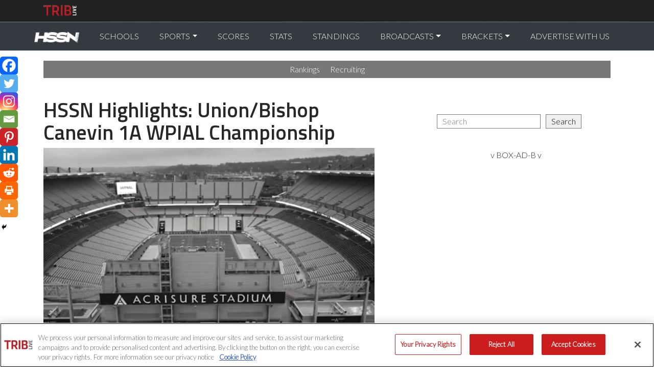

--- FILE ---
content_type: text/css
request_url: https://tribhssn.triblive.com/wp-content/themes/hssn2023/style.css?1274790466
body_size: 5540
content:
@charset "utf-8";

/*
Theme Name: TribLIVE HSSN 2023
Theme URI: tribhssn.triblive.com
Author: Matt Fincher | Shawn Yauger 
Author URI: 535mediallc.com
Description: Responsive WordPress theme for TribLIVE High School Sports Network website
Version: 1.1
Tags: one-column, two-columns, custom-menu, featured-images, microformats, sticky-post, threaded-comments, translation-ready
Text Domain: hssn 
*/

body {
	background-color:white;
	font-size:16px;
	font-family: 'Lato', sans-serif;
	font-weight: 300;
	color:#272727;
}
/* removes the ins underlines */
ins { text-decoration: none;}

h1,h2,h3,h4,h5,h6,
.h1,.h2,.h3,.h4,.h5,.h6 {
	font-family: 'Titillium Web', sans-serif;
	font-weight: 400;
} 
h1, .h1 {
	font-weight: 600;
}
.space {
	margin-bottom:20px;
}
.hssn-black{}
.hssn-red{}
.hssn-blue{ color:#09629a;}
.hssn-gray{ background-color:#777777;}
.hssn-lightgray{background-color:#e9e7e7;}
.hssn-white {background-color:white;}
.hssn-text-white {color:white;}
.hssn-transparent {background-color: transparent;}

.background {
	background-repeat: no-repeat;
	background-size: cover;
	background-position: top;
}
.embed-container iframe {
    position: absolute;
    top:0;
    left: 0;
    width: 100%;
    height: 100%;
}
.page-content a {
	color:#0056b3;
	text-decoration: underline;
}
.page-content hr {
	border-width:2px;
}
b,strong {
	font-weight: 700;
}

div.d-flex.flex-row div.champion div.final.current div.round-details {font-weight: 700; font-size: 20px;}

/*header*/


#menu-sport-menu a {
	color: #777777;
}
.utility-bar {
	background-color:#212121;
	font-size: 12px;
	padding:10px 20px;
}
	.sub-nav {
		margin-bottom: 0;
	}
	.utility-bar .menu-item,
	.navbar-nav .menu-item {
		order: 2;
	}

/*Beginning of Search Bar CSS*/

.utility-bar form{
	width:40%;
	display:flex;
	height:26px;
}

.utility-bar form input{
	max-width:100%;
	height:26px;
	border-radius:5px 0px 0px 5px !important;
	transition: 1s;
}

.video-buttons{
	border:2px solid black;
	padding:8px 32px;
}


/*Search Bar Media Queries*/

.nav-item form {
	width:100%;
	padding:20px;
}

.nav-item form input{
	width:80%;
	margin-right:2%;
}

.nav-item form button{
	width:18%;
	background-color:#b4b4b4!important;
	color:black;
}

.utility-bar form button{
	width:83px;
	border-radius:0px 5px 5px 0px !important;
	background-color:#b4b4b4!important;
	color:black;
	font-size:12px;
	padding:4px;
	height:26px;
	margin: 0 !important;
}

.utility-bar .trib-menu-wrapper{
	width:60%;
}

/*End of Search Bar CSS*/


@media all and (min-width:1200px){
	.utility-bar form input[type="text"]:focus{
	width:240%;
	max-width:240%;
	margin-left:-506px;
}
}

@media (max-width:1199.98px) and (min-width:992px){
	.utility-bar form input[type="text"]:focus{
	width:240%;
	max-width:240%;
	margin-left:-407px;
}
}

@media all and (min-width:992px){
	#menu-hssn-trib-menu li.menu-item {
	opacity: 0;
	
}
#menu-hssn-trib-menu:hover li.menu-item {
	opacity: 1;
	 -webkit-transition: all 0.1s ease-in-out;
    -moz-transition: all 0.1s ease-in-out;
    -o-transition: all 0.1s ease-in-out;
    transition: all 0.1s ease-in-out;
	
}
}

@media (max-width:991.98px) and (min-width:768px){
	.utility-bar form input[type="text"]:focus{
	width:240%;
	max-width:240%;
	margin-left:-283px;
}
	
	#menu-hssn-trib-menu li.menu-item {
	display: none;
	
}
}

@media all and (max-width:767.98px){
	#menu-hssn-trib-menu li.menu-item {
	opacity: 0;
	
}
#menu-hssn-trib-menu:hover li.menu-item {
	opacity: 1;
	 -webkit-transition: all 0.1s ease-in-out;
    -moz-transition: all 0.1s ease-in-out;
    -o-transition: all 0.1s ease-in-out;
    transition: all 0.1s ease-in-out;
	
}
}

@media all and (min-width:768px){
	.nav-item form{
		display:none;
	}
}

@media all and (max-width:767.98px){
	.nav-item form{
		display:flex;
	}
}



.utility-bar #menu-hssn-trib-menu li.menu-item {
	opacity: 0;
	
}
.utility-bar:hover #menu-hssn-trib-menu li.menu-item {
	opacity: 1;
	 -webkit-transition: all 0.1s ease-in-out;
    -moz-transition: all 0.1s ease-in-out;
    -o-transition: all 0.1s ease-in-out;
    transition: all 0.1s ease-in-out;
}
.main-nav.navbar,
.main-nav.navbar .dropdown-menu {
	background-color:#777777;
	padding:0;
}
.main-nav.navbar {
	border-top:2px solid #585858;
	margin-bottom:20px;
}
.home .main-nav.navbar {
	margin-bottom:0;
}
#navbar-main-nav {
	justify-content: center;
}
.main-nav.navbar a.nav-link {
	text-transform: uppercase;
	padding:15px 20px;
}
.nav-logo a {
	padding-left: 0 !important;
}
.main-nav.navbar .dropdown-menu a.dropdown-item {
	color:white;
}
.main-nav.navbar a.nav-link:hover,
.main-nav.navbar a.nav-link.active,
.main-nav.navbar .dropdown-menu a:hover,
.main-nav.navbar .dropdown-menu a.active{
	background-color:#0a629a;
}
.main-nav.navbar .dropdown-menu {
	border-radius: 0;
	margin:0;
	border:0;
}
.navbar-dark .navbar-toggler,
.triblive-footer-menu .navbar-toggler {
	border: none;
	border-radius: 0;
	padding:15px 0 15px 20px;
	width:100%;
	text-align: left;
}
.triblive-footer-menu .navbar-toggler {
	padding: 0;
}
.triblive-footer-menu a.nav-link {
	padding:10px !important;
}
.upmc {
	background-color:#781b61;
	color:white;
	padding:5px 0;
	font-size:12px;
	position: fixed;
	bottom: 0;
	z-index: 10;
	width: 100%;
}
.upmc a:hover {
	text-decoration: none;
}
.home .upmc {
	position: relative;
	bottom: inherit;
	margin-bottom:20px;
}
.upmc-logo {
	margin: 0 auto;
	display: block;
}
.logo {
	background-color:black;
	padding:0;
	background-image:url(images/header-bg.png);
	background-repeat: no-repeat;
	background-size: cover;
}
.logo .brand{
	max-width:261px;
}
.brand-mobile {
	max-width: 150px;
	padding: 0 20px;
}
@media (max-width: 767px) {div.col.img-ad-pos a img.img-fluid {display: block; margin: 0px auto; text-align: center;}}
@media (min-width: 770px) {
	.home .logo {
		padding:30px 0;
	}
	.logo {
		padding:0;
	}
	.logo .brand {
		max-width:400px;
	}
	.upmc-logo {
		margin: 0;
		display: inline-block;
	}
	.scoreboard .carousel-inner {
		min-height:193px;
		padding-left: 15px;
		padding-right:15px;
	}
	.nav-logo a:hover {
		background-color: transparent !important;
	}
	.nav-logo img.brand {
		max-width: 88px !important;
	}
}
/*scoreboard*/
.scoreboard {
	background-color:white;
	font-size: 12px;
}
div#scoreboardNav a {
	font-size: 12px;
}
div#scoreboardNav a.active,
div#scoreboardNav a:hover{
	background:#6a7682;
}
.scoreboard .col-1 {
	-ms-flex: 0 0 3.333333%;
	flex: 0 0 3.333333%;
	max-width: 8.333333%
}
.scoreboard .game {
	border-bottom:1px solid #d7d7d7;
	background-repeat: no-repeat;
	background-position: 153px 15px;
}

.scoreboard .game.football {background-image: url(images/icons_2017/football.png);}
.scoreboard .game.basketball {background-image: url(images/icons_2017/bskball.png);}
.scoreboard .game.hockey {background-image: url(images/icons_2017/hockey.png);}
.scoreboard .game.wrestling {background-image: url(images/icons_2017/wrestling.png);}
.scoreboard .game.volleyball {background-image: url(images/icons_2017/volleyball.png);}
.scoreboard .game.softball {background-image: url(images/icons_2017/softball.png);}
.scoreboard .game.lacrosse {background-image: url(images/icons_2017/lacross.png);}
.scoreboard .game.baseball {background-image: url(images/icons_2017/baseball.png);}
.scoreboard .game.soccer {background-image: url(images/icons_2017/soccer.png);}
.scoreboard .game.tennis {background-image: url(images/icons_2017/tennis.png);}




.border-right {
	border-right:1px solid #d7d7d7;
}

@media (min-width: 768px) {
	.scoreboard .game:last-child {
		border-right: 1px solid #d7d7d7;
	}
	.scoreboard .game {
		border-left: 1px solid #d7d7d7;
	}
div.d-flex.flex-row div.champion div.final.current div.round-details {font-weight: 700; font-size: 18px;}
}

.scoreboard p.game-start {
	margin-bottom:0;
	padding:5px 0;
}
.scoreboard .fa {
	padding: 0 3px;
}
.scoreboard table {
	margin-bottom:10px;
}
.watchlisten-btn a.disabled {
	opacity: .35;
}
.watchlisten-btn a {
	color: #777777 !important;
	display:block;
	padding:8px 0;
	font-size: 11px;
	border-radius: 0;
}
.watchlisten-btn a:hover {
	background-color:#dbdbdb;
}
.watchlisten-btn .col {
	padding-left: 0;
	padding-right:0;
}
.watchlisten-btn .col:first-child {
	border-right:1px solid #d7d7d7;
}
.sport-filter {
	background-color:#313131;
	color:white;
}
.scoreboard table {
	width: 100%;
}

.sub-nav a:link,
.sub-nav a:hover,
.sub-nav a.active {
	text-decoration: none;
	padding:5px 10px;
}

#menu-main-menu a:link,
#menu-main-menu a:active,
#menu-main-menu a:visited,
.sub-nav a:link,
.sub-nav a:active,
.sub-nav a:visited,
.sub-nav a.active,
.sub-nav a:hover,
footer .sub-nav a:link,
footer .sub-nav a:hover,
footer .sub-nav a.active,
footer .sub-nav a:visited,
#menu-stat-menu a:hover,
#menu-stat-menu a.active,
.featured-articles .featured-one article a,
.upmc a:link,
.upmc a:active,
.upmc a:visited,
.main-nav.navbar a.nav-link,
.main-nav.navbar a.nav-link:hover,
.dropdown-item,
.dropdown-item:hover{
	color:white;
}
.upmc a {
	display: block;
	text-decoration: none;
}
/*page content*/
.sidebar {
	background-color:white;
	padding:0 20px;
}
.sidebar-inner {
	padding:10px;
	margin:20px;
}
.sidebar-search {
	padding: 0;
}
.sidebar-search form {
	padding:10px;
}
.sidebar-search input {
	width:100%;
	border:1px solid #777777;
	padding-left:10px;
	padding-right: 10px;
}
.sidebar-inner.sidebar-brackets {}
.sidebar-inner.sidebar-rankings {}
.sidebar-inner.sidebar-broadcasts {}
.sidebar-inner.sidebar-video {}
.sidebar-inner.sidebar-standings {}
.sidebar-inner.sidebar-aotw {
	background-color:#737373;
	position: relative;
}
	.sidebar-inner.sidebar-aotw .aotw-head {
		color:white;
		font-size:2.4em;
		font-weight: 700;
		position: absolute;
		top:0;
		padding:15px;
		font-family: 'Titillium Web', sans-serif;
	}
	.sidebar-inner.sidebar-aotw .aotw-head p {
		font-size:0.6em;
		font-weight: 400;
		margin-top:-16px;
		letter-spacing: 1px;
	}
.sidebar-inner.sidebar-facebook {}
.sidebar-inner.sidebar-twitter {}
.sidebar-inner.sidebar-instagram{}
.sidebar-inner.sidebar-ad {
    text-align: center;
}
.toolbar {
	margin:20px auto;
	display: block;
}
.toolbar .btn {
	background-color:#777777;
	color:white;
	border-radius: 0;
	padding:5px 20px;
	text-decoration: none;
}
.toolbar .btn:hover {
	text-decoration: underline;
}
#menu-sport-menu {
	border:1px solid;
	padding:10px 0;
}
.sport-icon {
	display:block;
	width:88px;
	height:88px;
	background-color:#313131;
	background-repeat: no-repeat;
	background-position: center;
	margin: 0 auto;
}
.baseball .sport-icon {background-image: url(images/icons_2017/softball.png);}
.basketball .sport-icon {background-image: url(images/icons_2017/bskball.png);}
.spirit .sport-icon {background-image: url(images/icons_2017/competitivespirit.png);}
.cc .sport-icon {background-image: url(images/icons_2017/crosscountry.png);}
.fieldhockey .sport-icon {background-image: url(images/icons_2017/fieldhockey.png);}
.football .sport-icon {background-image: url(images/icons_2017/football.png);}
.golf .sport-icon {background-image: url(images/icons_2017/golf.png);}
.gym .sport-icon {background-image: url(images/icons_2017/gymnasitcs.png);}
.hockey .sport-icon {background-image: url(images/icons_2017/hockey.png);}
.lacrosse .sport-icon {background-image: url(images/icons_2017/lacross.png);}
.rifle .sport-icon {background-image: url(images/icons_2017/rifle.png);}
.soccer .sport-icon {background-image: url(images/icons_2017/soccer.png);}
.softball .sport-icon {background-image: url(images/icons_2017/baseball.png);}
.swim .sport-icon {background-image: url(images/icons_2017/swimming.png);}
.tennis .sport-icon {background-image: url(images/icons_2017/tennis.png);}
.track .sport-icon {background-image: url(images/icons_2017/track.png);}
.volleyball .sport-icon {background-image: url(images/icons_2017/volleyball.png);}
.wrestling .sport-icon {background-image: url(images/icons_2017/wrestling.png);}
.other .sport-icon {background-image: url(images/icons_2017/other-sports.png);}
/*Video*/ 
.home .video-playlist {
	background-color:#e9e7e7;
	padding:20px 0;
}
.video-playlist .video {
	position: relative;
}
.video-playlist .fa-play-circle-o {
	position: absolute;
	top: 50%;
	left: 50%;
	opacity: 0.75;
	color:white;
	font-size: 2em;
	transform: translate(-50%, -50%);
}
.video-playlist .video-title {
	position: absolute;
	bottom:0;
	color:white;
	line-height: 1.2;
	width: 100%;
	padding:5px;
	background-color: rgba(0,0,0,0.60)
}
.video-playlist #video-carousel a.carousel-control-prev {left:15px;}
.video-playlist #video-carousel a.carousel-control-next {right:15px;}

/*FEATURED ARTICLE THAT DOES NOT HAVE THUMBNAIL */
.post img {
	display: block;
	margin: 0 auto;
}
.featured-articles article {
	border-top:2px solid #777777;
}
.featured-articles .featured-one article {
	color: white;
}
.featured-articles article header h5 {
	font-size: 1.5em;
	font-weight: bold;
	line-height: 27px;
}
.featured-articles article header h5 a {
	color:#777777;
	text-decoration: none;
}

/* FEATURED ARTICLE THAT HAS THUMBNAIL */
.featured-articles article.has-post-thumbnail,
.featured-articles .featured-one article {
	position: relative;
	border-top:none;
}
.featured-articles .featured-one article.has-post-thumbnail,
.featured-articles .featured-three article.has-post-thumbnail,
.featured-articles .featured-one article {
	background-image: url('images/post-bg-img-final.jpg');
}
.featured-articles article.has-post-thumbnail img {
	height: auto;
	max-width: 100%;
	width: auto;
}

.featured-articles .featured-one article.has-post-thumbnail img {
		max-height: 500px;
	}
.featured-articles .featured-three article.has-post-thumbnail img {
	max-height: 250px;
}
.featured-articles .featured-three article.has-post-thumbnail header,
.featured-articles .featured-one article header {
	position: absolute;
	bottom: 0;
	width: 100%;
	color:white;
	padding:15px;
	background-color:rgba(0,0,0,0.70);
}

@media (min-width: 768px) {
	.featured-articles .featured-three article,
	.featured-articles .featured-three article.has-post-thumbnail {
		height:250px;
	}
	div.d-flex.flex-row div.champion div.final.current div.round-details {font-weight: 700; font-size: 14px;}
}
.featured-articles .featured-one article {
	height:500px;
}

.featured-articles article.has-post-thumbnail header h5 {
	margin-bottom: 0;
	font-size:1.15em;
	font-weight: normal;
}
.featured-articles article.has-post-thumbnail header h5 a{
	color:white;
}
/*to hide the arrows when not in use -- score slider*/
#ajaxScoreboard.carousel-control-prev,
#ajaxScoreboard.carousel-control-next{
	visibility: hidden;
}
/*to show the arrows on hover -- score slider*/
#ajaxScoreboard.carousel-control-prev:hover,
#ajaxScoreboard.carousel-control-next:hover{
	visibility: visible;
}

.carousel-control-prev,
.carousel-control-next,
.video-controls .carousel-control-prev,
.video-controls .carousel-control-next{
	width:5% !important;
	 -webkit-transition: all 0.5s ease-in-out;
    -moz-transition: all 0.5s ease-in-out;
    -o-transition: all 0.5s ease-in-out;
    transition: all 0.5s ease-in-out;
	opacity: 4;
}
.carousel-control-prev:hover,
.carousel-control-next:hover,
.video-controls .carousel-control-prev:hover,
.video-controls .carousel-control-next:hover{
	background-color:#888888;
	opacity: 0.8;
	 -webkit-transition: all 0.5s ease-in-out;
    -moz-transition: all 0.5s ease-in-out;
    -o-transition: all 0.5s ease-in-out;
    transition: all 0.5s ease-in-out;
	
}

.single-post #postCarousel .carousel-control-prev,
.single-post #postCarousel .carousel-control-next {
	width:15% !important;
	height: 150px;
	/*top:30%;*/ 
}
.single-post #postCarousel .carousel-control-prev:hover,
.single-post #postCarousel .carousel-control-next:hover {
	background-color: transparent;
}
.sidebar-video .video-controls .carousel-control-prev,
.sidebar-video .video-controls .carousel-control-next{
	width: 15% !important;
}
.video-playlist a {
	color:black;
	text-decoration: none;
}

.school-logo {
	margin-right:10px;
}
.school-nav {
	background-color:#777777;
	padding:10px;
}
.school-nav a {
	padding-right:20px;
	color:white;
}
.abc-filter a {
	padding-right:10px;
	font-size:1.10em;
}
.school-contact {
	padding:40px 0;
}
.hssn-widget-inner,
.hssn-rankings,
.hssn-standings,
.hssn-social,
.sports-nav{
	padding:10px;
}

.sports-nav a {
	color:#272727;
	text-decoration: none;
}	
#menu-sports-menu {
	background: #e9e7e7;
}
#menu-sports-menu a {
	color:#777777;
}
.post-type-archive-schools .school-logo {
	max-width: 100px;
}
.school-broadcast .playlist {
	max-height: 410px;
	overflow: hidden;
	overflow-y: scroll; 
}
/*footer*/
.btn-newsletter{
	background-color:#005c96;
	color:white;
	font-size: 2em;
	display: block;
	border:none;
	padding:40px 0;
}
.btn-newsletter:hover {
	cursor: pointer;
}
.newsletter-dropdown {
	background-color:#e9e7e7;
	padding:40px 0;
}
.footer-inner {
	background-color:#313131;
	color:white;
	padding:20px 0 40px;
	font-size:12px;
	margin-top:20px;
}
.footer-content-section-inner {
	background-color: #393939;
	padding:10px;
}
footer a .fa {
	padding-right:20px;
	color: #ca3940;
}
footer a .fa:hover {
	color:white;
}
footer p {
	margin-bottom:0;
}
.footer-copy {
	font-size: 12px;
}
@media print {
	header,
	.sidebar,
	footer{
		display: none;
	}
}
.playlist-item {
	/* margin-bottom:10px; */
}
a.playlist-item-link {
	padding:10px 0 10px 10px;
	display:block;
	background:lightgray;
}

@media (max-width: 400px) {
.featured-articles .featured-one article {
	height:300px;
}
}


/*video slider*/
@media (min-width: 768px) {

    /* show 3 items */
    .carousel-inner-video .active,
    .carousel-inner-video .active + .carousel-item,
    .carousel-inner-video .active + .carousel-item + .carousel-item,
    .carousel-inner-video .active + .carousel-item + .carousel-item + .carousel-item  {
        display: block;
    }
    
    .carousel-inner-video .carousel-item.active:not(.carousel-item-right):not(.carousel-item-left),
    .carousel-inner-video .carousel-item.active:not(.carousel-item-right):not(.carousel-item-left) + .carousel-item,
    .carousel-inner-video .carousel-item.active:not(.carousel-item-right):not(.carousel-item-left) + .carousel-item + .carousel-item,
    .carousel-inner-video .carousel-item.active:not(.carousel-item-right):not(.carousel-item-left) + .carousel-item + .carousel-item + .carousel-item {
        transition: none;
    }
    
    .carousel-inner-video .carousel-item-next,
    .carousel-inner-video .carousel-item-prev {
      position: relative;
      transform: translate3d(0, 0, 0);
    }
    
    .carousel-inner-video .active.carousel-item + .carousel-item + .carousel-item + .carousel-item + .carousel-item {
        position: absolute;
        top: 0;
        right: -25%;
        z-index: -1;
        display: block;
        visibility: visible;
    }
    
    /* left or forward direction */
    .carousel-inner-video .active.carousel-item-left + .carousel-item-next.carousel-item-left,
    .carousel-inner-video .carousel-item-next.carousel-item-left + .carousel-item,
    .carousel-inner-video .carousel-item-next.carousel-item-left + .carousel-item + .carousel-item,
    .carousel-inner-video .carousel-item-next.carousel-item-left + .carousel-item + .carousel-item + .carousel-item,
    .carousel-inner-video .carousel-item-next.carousel-item-left + .carousel-item + .carousel-item + .carousel-item + .carousel-item {
        position: relative;
        transform: translate3d(-100%, 0, 0);
        visibility: visible;
    }
    
    /* farthest right hidden item must be abso position for animations */
    .carousel-inner-video .carousel-item-prev.carousel-item-right {
        position: absolute;
        top: 0;
        left: 0;
        z-index: -1;
        display: block;
        visibility: visible;
    }
    
    /* right or prev direction */
    .carousel-inner-video .active.carousel-item-right + .carousel-item-prev.carousel-item-right,
    .carousel-inner-video .carousel-item-prev.carousel-item-right + .carousel-item,
    .carousel-inner-video .carousel-item-prev.carousel-item-right + .carousel-item + .carousel-item,
    .carousel-inner-video .carousel-item-prev.carousel-item-right + .carousel-item + .carousel-item + .carousel-item,
    .carousel-inner-video .carousel-item-prev.carousel-item-right + .carousel-item + .carousel-item + .carousel-item + .carousel-item {
        position: relative;
        transform: translate3d(100%, 0, 0);
        visibility: visible;
        display: block;
    }

}
.btn-secondary{
	text-decoration: none !important;
	color: white !important;
/*	font-weight: bold;*/
}

a.page-numbers, span.page-numbers.current {
	border: 1px solid #777777;
	padding:5px;
	text-decoration: none;
	margin: 0 5px;
	color:black;
	background-color: #e9e7e7;
}
a.page-numbers:hover, span.page-numbers.current {
	background-color: #777777;
	color:white;
}





/* Trib styles 4 stories */

/*Here's all the subhead codes*/
p.News-body-subhead, p.Tab-box-subhead, span.subhead, p.News-brief-head1, p.News-brief-head2, p.News-box-subhead, p.Features-road-head, p.Features-recipe-title,div.subheader, p.Tab-brief-head1, p.Tab-brief-head2, p.Features-refer, p._Universal-label-story, p.News-body-sig1, p.Features-zTicket-ticket-clubsub, p.Sports-agatelabel, p.Sports-agatehead, p.Sports-agatesubhead, div.feedBurnerFeedBlock	li.headline, p.subheader, p.subheadrule, p.subheadrule2 {text-transform: uppercase; font-weight: 700;}


/*Just bold, no transform*/
span.bold, p.News-box-list-BOLD, p.News-brief-text-BOLD {font-weight: 700;}

/*Here's all the mini-headlines codes*/
p.News-box-head, p.Tab-box-head, p.ticket-category, p.Features-zTicket-ticket-label {font-size: 1.5em !important; font-style: normal; font-weight: normal;}

/*Here's all the italics codes*/
p.News-box-source, p.News-body-tagshort, p.News-body-tagline, p.body-italic, p.Tab-body-tagshort, p.News-body-sig2, p.Tab-body-sig2, p.Tab-body-tagline, span.box-italic {font-size:0.85em !important; font-style:italic !important;}

/* LemonWhale */
.lemonwhale-embed-container { position: relative; padding-bottom: 56.25%; height: 0; overflow: hidden; max-width:100%; }
.lemonwhale-embed-container iframe { position: absolute; top: 0; left:0; width: 100%; height: 100%; }

/* Branding */
p.Branding {font-size: 0.95em !important; font-style:italic !important;}


/*Slider Edits 02.23.2018 - Repushed*/
.carousel-control-next-icon, .carousel-control-prev-icon {
    width: 40px;
    height: 100%;
	opacity: 50%;
	}
.carousel-control-next-icon:hover, .carousel-control-prev-icon:hover {
opacity: .9;
}
.carousel-control-prev, .carousel-control-next, .video-controls .carousel-control-prev, .video-controls .carousel-control-next {
    width: 5% !important;

	}
.carousel-control-prev, .carousel-control-next, .video-controls .carousel-control-prev, .video-controls  {
    width: 5% !important;
    opacity: 50%;
	}	

.single-post #postCarousel .carousel-control-prev {
    width: 15% !important;
    background: -moz-linear-gradient(right, rgba(255,255,255,0) 0%, rgba(213,213,213,1) 100%); /* FF3.6-15 */
	background: -webkit-linear-gradient(right, rgba(255,255,255,0) 0%,rgba(213,213,213,1) 100%); /* Chrome10-25,Safari5.1-6 */
	background: linear-gradient(to left, rgba(255,255,255,0) 0%,rgba(213,213,213,1) 100%); /* W3C, IE10+, FF16+, Chrome26+, Opera12+, Safari7+ */
	filter: progid:DXImageTransform.Microsoft.gradient( startColorstr='#00ffffff', endColorstr='#d5d5d5',GradientType=1 ); /* IE6-9 */
    height: auto;
	opacity: 0.5;
	}
.single-post #postCarousel .carousel-control-next {
    width: 15% !important;
    background: -moz-linear-gradient(left, rgba(255,255,255,0) 0%, rgba(213,213,213,1) 100%); /* FF3.6-15 */
	background: -webkit-linear-gradient(left, rgba(255,255,255,0) 0%,rgba(213,213,213,1) 100%); /* Chrome10-25,Safari5.1-6 */
	background: linear-gradient(to right, rgba(255,255,255,0) 0%,rgba(213,213,213,1) 100%); /* W3C, IE10+, FF16+, Chrome26+, Opera12+, Safari7+ */
	filter: progid:DXImageTransform.Microsoft.gradient( startColorstr='#00ffffff', endColorstr='#d5d5d5',GradientType=1 ); /* IE6-9 */
    height: auto;
	opacity: 0.5;
	}

.single-post #postCarousel .carousel-control-prev:hover {
    width: 15% !important;
    height: auto;
	opacity: 0.5;
	}
.single-post #postCarousel .carousel-control-next:hover {
    width: 15% !important;
    height: auto;
	opacity: 0.5;
	}

.single-post #postCarousel a.carousel-control-prev:hover {
    background: -moz-linear-gradient(left, rgba(213,213,213,1) 0%, rgba(255,255,255,0) 100%); /* FF3.6-15 */
	background: -webkit-linear-gradient(left, rgba(213,213,213,1) 0%,rgba(255,255,255,0) 100%); /* Chrome10-25,Safari5.1-6 */
	background: linear-gradient(to right, rgba(213,213,213,1) 0%,rgba(255,255,255,0) 100%); /* W3C, IE10+, FF16+, Chrome26+, Opera12+, Safari7+ */
	filter: progid:DXImageTransform.Microsoft.gradient( startColorstr='#d5d5d5', endColorstr='#00ffffff',GradientType=1 ); /* IE6-9 */
    height: auto;
	opacity: 0.9;
	}
.single-post #postCarousel a.carousel-control-next:hover {
    background: -moz-linear-gradient(left, rgba(255,255,255,0) 0%, rgba(213,213,213,1) 100%); /* FF3.6-15 */
	background: -webkit-linear-gradient(left, rgba(255,255,255,0) 0%,rgba(213,213,213,1) 100%); /* Chrome10-25,Safari5.1-6 */
	background: linear-gradient(to right, rgba(255,255,255,0) 0%,rgba(213,213,213,1) 100%); /* W3C, IE10+, FF16+, Chrome26+, Opera12+, Safari7+ */
	filter: progid:DXImageTransform.Microsoft.gradient( startColorstr='#00ffffff', endColorstr='#d5d5d5',GradientType=1 ); /* IE6-9 */
    height: auto;
	opacity: 0.9;
	}

        
.rankings-1   {
    clear:both;
    border-bottom: 2px solid #ddd;
    padding: 4px;
    line-height: 1.2;
    font-size: 14px;
}
.rankings-1:last-child   {
    border-bottom: none;
}
.rankings-1 a{
    color:#000;
    text-decoration:none;
    padding: 10px 0;
    display: block;
}
.rankings-1 .rankings-date  {
   font-size: 11px;
}   
.rankings-1 .photo {
    float: left;
    margin-right: 12px;
}           
.rankings-1 .attachment-thumbnail{
    height: 60px;
    width: 60px;
}

#frm_form_11_container{
	width:100%;
}


/*
    story.css
    updated 12/12/19
    fixed stray font-size
*/

/*Here's all the subhead codes (larger) */
span.neFMT_box-subhead , span.neFMT_body-subhead {font-size: 1.5em !important; font-weight: normal;  }

/* Inbetween size*/
span.neFMT_box-head {font-size: 1.5em !important; font-weight: normal;  }

/*Box bullet*/
span.neFMT_box-bullets:before {content:"• ";}

.cta-box{
	background-color:white;
	margin-bottom:4px;
	margin-top:4px;
	-o-transition:.5s;
	-ms-transition:.5s;
	-moz-transition:.5s;
	-webkit-transition:.5s;
	transition:.25s;
}

.cta-box:hover{
	margin-top:0px;
	margin-bottom:8px;
	box-shadow: 0px 0px 15px #c3c3c3;
	z-index:9999;
}

/*Change opacity on the video carrossel buttons*/
.video-controls .carousel-control-prev a, .video-controls .carousel-control-next a  {
    opacity: 80%;
	}

.video-controls .carousel-control-prev a :hover, .video-controls .carousel-control-next a :hover  {
    opacity: 100%;
	}

--- FILE ---
content_type: text/vtt
request_url: https://cdn.jwplayer.com/strips/E0k2u10A-120.vtt
body_size: -21
content:
WEBVTT

00:00.000 --> 00:02.000
E0k2u10A-120.jpg#xywh=0,0,120,67

00:02.000 --> 00:04.000
E0k2u10A-120.jpg#xywh=120,0,120,67

00:04.000 --> 00:06.000
E0k2u10A-120.jpg#xywh=240,0,120,67

00:06.000 --> 00:08.000
E0k2u10A-120.jpg#xywh=360,0,120,67

00:08.000 --> 00:10.000
E0k2u10A-120.jpg#xywh=0,67,120,67

00:10.000 --> 00:12.000
E0k2u10A-120.jpg#xywh=120,67,120,67

00:12.000 --> 00:14.000
E0k2u10A-120.jpg#xywh=240,67,120,67

00:14.000 --> 00:16.000
E0k2u10A-120.jpg#xywh=360,67,120,67

00:16.000 --> 00:18.000
E0k2u10A-120.jpg#xywh=0,134,120,67

00:18.000 --> 00:20.000
E0k2u10A-120.jpg#xywh=120,134,120,67

00:20.000 --> 00:22.000
E0k2u10A-120.jpg#xywh=240,134,120,67

00:22.000 --> 00:24.000
E0k2u10A-120.jpg#xywh=360,134,120,67

00:24.000 --> 00:26.000
E0k2u10A-120.jpg#xywh=0,201,120,67

00:26.000 --> 00:28.000
E0k2u10A-120.jpg#xywh=120,201,120,67

00:28.000 --> 00:30.000
E0k2u10A-120.jpg#xywh=240,201,120,67

00:30.000 --> 00:32.000
E0k2u10A-120.jpg#xywh=360,201,120,67

00:32.000 --> 00:34.000
E0k2u10A-120.jpg#xywh=0,268,120,67

00:34.000 --> 00:36.000
E0k2u10A-120.jpg#xywh=120,268,120,67

00:36.000 --> 00:38.000
E0k2u10A-120.jpg#xywh=240,268,120,67

00:38.000 --> 00:40.000
E0k2u10A-120.jpg#xywh=360,268,120,67

00:40.000 --> 00:42.000
E0k2u10A-120.jpg#xywh=0,335,120,67

00:42.000 --> 00:44.000
E0k2u10A-120.jpg#xywh=120,335,120,67

00:44.000 --> 00:46.000
E0k2u10A-120.jpg#xywh=240,335,120,67

00:46.000 --> 00:48.000
E0k2u10A-120.jpg#xywh=360,335,120,67

00:48.000 --> 00:50.000
E0k2u10A-120.jpg#xywh=0,402,120,67

00:50.000 --> 00:52.000
E0k2u10A-120.jpg#xywh=120,402,120,67

00:52.000 --> 00:54.000
E0k2u10A-120.jpg#xywh=240,402,120,67

00:54.000 --> 00:55.381
E0k2u10A-120.jpg#xywh=360,402,120,67



--- FILE ---
content_type: application/javascript; charset=utf-8
request_url: https://fundingchoicesmessages.google.com/f/AGSKWxURbbKtgmyL6KfpF6sccpJ1y4OukFP0j11KY13RcnSzUqtUTby124Ig9Fpbw-o9zNzgoiub2vilPiJsOD1P14hwQiY8ImNPZTLOxuTccna8Pb1gqrEG1YJj7w_u42RN_GVOKalu4RrdsYZCu2kaXAK5TJBzakuAEAmXY50plcSgUrFqiuu3T_dOuZ1w/_/adbridg./ad_units./bottom-advert-/adsplay./bannersAds_
body_size: -1282
content:
window['e42a2cc9-8582-43a6-b2c3-bfde4bf5512f'] = true;